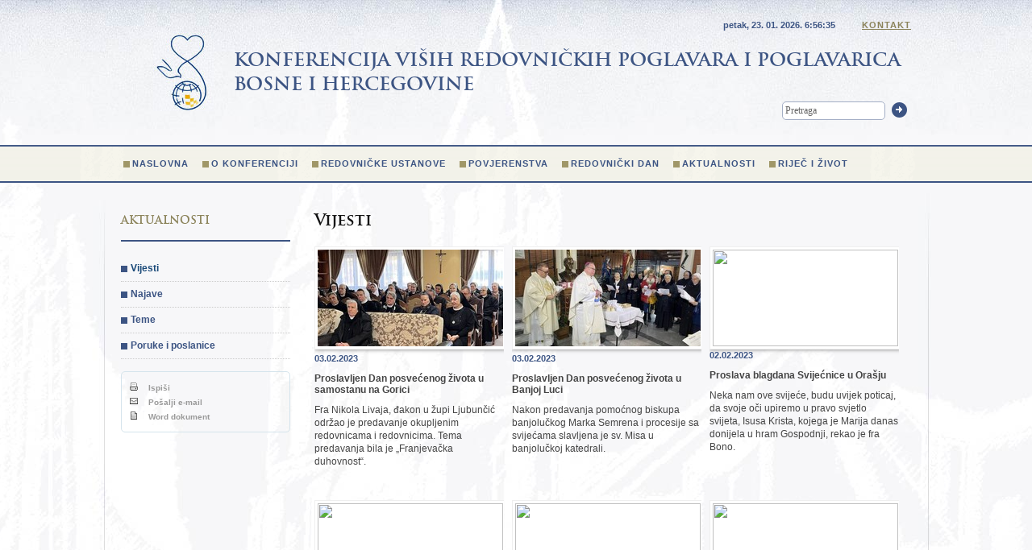

--- FILE ---
content_type: text/html; charset=UTF-8
request_url: https://www.redovnistvo.ba/hr/page.php?pageNum_rsLista=92&totalRows_rsLista=2899&id=41
body_size: 6680
content:




<!DOCTYPE HTML PUBLIC "-//W3C//DTD HTML 4.01//EN" "http://www.w3.org/TR/html4/strict.dtd">
<html xmlns="http://www.w3.org/1999/xhtml">
<head>
<meta http-equiv="Content-Type" content="text/html; charset=utf-8" />
<title>Vijesti -  Konferencija viših redovnickih poglavara i poglavarica Bosne i Hercegovine</title>
<meta name="description" content="Donosi informacije o životu i djelovanju redovnickih zajednica u BiH">
<link rel="icon" href="https://www.redovnistvo.ba/favicon.ico" type="image/x-icon">
<link rel="shortcut icon" href="https://www.redovnistvo.ba/favicon.ico" type="image/x-icon"> 
<link href="../css/style.css" rel="stylesheet" type="text/css" />
<script type="text/javascript" src="https://ajax.googleapis.com/ajax/libs/jquery/1.6.2/jquery.min.js"></script>
<script type="text/javascript" src="/js/jquery.colorbox-min.js"></script>
<script type="text/javascript" src="/js/jquery.equalheights.js"></script> 
<script type="text/javascript" src="/js/jquery.cycle.all.min.js"></script> 
<script type="text/javascript" src="/js/scripts.js"></script> 
<script type="text/javascript">
		  var _gaq = _gaq || [];
		  _gaq.push(['_setAccount', 'UA-9151342-27']);
		  _gaq.push(['_trackPageview']);

		  (function() {
			var ga = document.createElement('script'); ga.type = 'text/javascript'; ga.async = true;
			ga.src = ('https:' == document.location.protocol ? 'https://ssl' : 'http://www') + '.google-analytics.com/ga.js';
			var s = document.getElementsByTagName('script')[0]; s.parentNode.insertBefore(ga, s);
		  })();

		</script>   
</head>

<body>
<div class="menubg">
	<div id="container">
	
		<div id="header">
	    <h1>Konferencija viših redovničkih poglavara i poglavarica <br />Bosne i Hercegovine</h1>
	    <form action="trazi.php" method="get" id="pretraga">
	      <input type="text" name="trazi" value="Pretraga" title="Pretraga" class="clearfocus" />
	      <button type="submit">Trazi</button>
	    </form>
        <p class="kontaktlink">
        <span id="datumsat">petak, 23. 01. 2026. <span></span></span>
        <SCRIPT TYPE="text/javascript">
					adresa=('kvrppbih@' + 'bih.net.ba')	
					document.write(' <a href="mailto:' + adresa + '">Kontakt</a>')
				</SCRIPT>
        </p>
	    <div class="menu">    
	  	 <ul> <li><a href="page.php?id=38">Naslovna</a> </li> <li><a href="page.php?id=1">O konferenciji</a> </li> <li><a href="page.php?id=2">Redovničke ustanove</a> </li> <li><a href="page.php?id=4">Povjerenstva</a> </li> <li><a href="page.php?id=55">Redovnički dan</a> </li> <li><a href="page.php?id=39">Aktualnosti</a> </li> <li><a href="page.php?id=70">Riječ i život</a> </li>  </ul> 	     
	    </div>
	    </div>
	



    <div id="wrapper">
	
    	<div id="content">
		
 <h2>Vijesti</h2>
 <div class='vertikalno clear'><ul ><li><a href='page.php?id=3564'><img class='thumbnail' src="/plugins/thumb/img.php?src=/upload/image/vijesti/2_2023/dpz-livno.jpg&amp;w=230&amp;h=120&amp;zc=1&amp;hash=eca7e86c65d69e1c5dfca7387b422959"  width="230" height="120" /></a><p class='datum'>03.02.2023</p><h3><a href='page.php?id=3564'>Proslavljen Dan posvećenog života u samostanu na Gorici</a></h3><p>Fra Nikola Livaja, đakon u župi Ljubunčić održao je predavanje okupljenim redovnicama i redovnicima. Tema predavanja bila je „Franjevačka duhovnost“.</p><div class='clear'></div></a></li><li><a href='page.php?id=3563'><img class='thumbnail' src="/plugins/thumb/img.php?src=/upload/image/vijesti/2_2023/dpz-bl.jpg&amp;w=230&amp;h=120&amp;zc=1&amp;hash=2ae125844d1b25b4e7144b18b3b474bd"  width="230" height="120" /></a><p class='datum'>03.02.2023</p><h3><a href='page.php?id=3563'>Proslavljen Dan posvećenog života u Banjoj Luci</a></h3><p>Nakon predavanja pomoćnog biskupa banjolučkog Marka Semrena i procesije sa svijećama slavljena je sv. Misa u banjolučkoj katedrali.</p><div class='clear'></div></a></li><li><a href='page.php?id=3568'><img class='thumbnail' src="/plugins/thumb/img.php?src=/upload/image/vijesti/2_2023/dpz-oras.jpg&amp;w=230&amp;h=120&amp;zc=1&amp;hash=a9c562767bc836d6a988255f0d879d66"  width="230" height="120" /></a><p class='datum'>02.02.2023</p><h3><a href='page.php?id=3568'>Proslava blagdana Svijećnice u Orašju</a></h3><p>Neka nam ove svijeće, budu uvijek poticaj, da svoje oči upiremo u pravo svjetlo svijeta, Isusa Krista, kojega je Marija danas donijela u hram Gospodnji, rekao je fra Bono.</p><div class='clear'></div></a></li><li><a href='page.php?id=3567'><img class='thumbnail' src="/plugins/thumb/img.php?src=/upload/image/vijesti/2_2023/jun-mos.jpg&amp;w=230&amp;h=120&amp;zc=1&amp;hash=24b2a139a1dcae22fe4187613007ed7f"  width="230" height="120" /></a><p class='datum'>02.02.2023</p><h3><a href='page.php?id=3567'>Juniorke Školskih sestara franjevki obnovile redovničke zavjete</a></h3><p>S. Marija Šimić, s. Marija Rotim i s. Jelena Naletilić, obnovile su svoju vjernost Gospodinu na jednu godinu. Obećanja je primila u ime Crkve prov. predstojnica s. Franka.</p><div class='clear'></div></a></li><li><a href='page.php?id=3566'><img class='thumbnail' src="/plugins/thumb/img.php?src=/upload/image/vijesti/2_2023/dpz-medj.jpg&amp;w=230&amp;h=120&amp;zc=1&amp;hash=b69c4d4c1a4c1249efc08297bb7ecb0e"  width="230" height="120" /></a><p class='datum'>02.02.2023</p><h3><a href='page.php?id=3566'>Blagdan Prikazanja Gospodinova u Hramu u Međugorju</a></h3><p>Svetu misu u u župnoj crkvi sv. Jakova u Međugorju predslavio je međugorski vikar fra Jure Barišić. Prethodio je blagoslov svijeća.</p><div class='clear'></div></a></li><li><a href='page.php?id=3565'><img class='thumbnail' src="/plugins/thumb/img.php?src=/upload/image/vijesti/2_2023/dpz.bgd.jpg&amp;w=230&amp;h=120&amp;zc=1&amp;hash=1dcb5a52f49ddfbd6448afce81aaaaee"  width="230" height="120" /></a><p class='datum'>02.02.2023</p><h3><a href='page.php?id=3565'>Dan posvećenog života u župi Sv. Ante u Beogradu</a></h3><p>Poučno predavanje održao je vlč. Andrej Đuriček o temi „Dijalog u percepciji Prikazanja Godpodnjeg i evanđeoskih savjeta“.</p><div class='clear'></div></a></li><li><a href='page.php?id=3562'><img class='thumbnail' src="/plugins/thumb/img.php?src=/upload/image/vijesti/2_2023/svij-4.jpg&amp;w=230&amp;h=120&amp;zc=1&amp;hash=a3c51e30e4575fabab685f18450aeb03"  width="230" height="120" /></a><p class='datum'>02.02.2023</p><h3><a href='page.php?id=3562'>Proslava Dana posvećenog života u Sarajevu</a></h3><p>Euharistijsko slavlje u katedrali u Sarajevu predvodio je kardinal Vinko Puljić, nadbiskup vrhbosanski u miru, uz koncelebraciju 20 redovničkih i dijecezanskih svećenika.</p><div class='clear'></div></a></li><li><a href='page.php?id=3561'><img class='thumbnail' src="/plugins/thumb/img.php?src=/upload/image/vijesti/2_2023/uoc-sv1.jpg&amp;w=230&amp;h=120&amp;zc=1&amp;hash=0a195e78cf3eff874fbcec8ed4c73569"  width="230" height="120" /></a><p class='datum'>01.02.2023</p><h3><a href='page.php?id=3561'>Redovnice i redovnici u sarajevskoj katedrali uoči Dana posvećenog života</a></h3><p>Euharistijsko slavlje predvodio je fr. Mato Bošnjak, član Hrvatske dominikanske provincije Navještenja Blažene Djevice Marije, uz koncelebraciju petorice svećenika.</p><div class='clear'></div></a></li><li><a href='page.php?id=3560'><img class='thumbnail' src="/plugins/thumb/img.php?src=/upload/image/vijesti/2_2023/kard-k.jpg&amp;w=230&amp;h=120&amp;zc=1&amp;hash=a846eac71a8b328fdf04d35cc02b3862"  width="230" height="120" /></a><p class='datum'>01.02.2023</p><h3><a href='page.php?id=3560'>Kardinal Puljić predvodio duhovnu obnovu u sarajevskom Karmelu</a></h3><p>Kardinal je kroz predavanja o zahtjevnosti osobnog i zajedničkog duhovnog hoda ponudio sestrama nekoliko tema za razmatranje.</p><div class='clear'></div></a></li></ul></div>  
  
  
    
<div class="pagination">
<em>Arhiva:</em>
<a href="/hr/page.php?pageNum_rsLista=0&totalRows_rsLista=3743&id=41">1</a> <a href="/hr/page.php?pageNum_rsLista=1&totalRows_rsLista=3743&id=41">2</a> <a href="/hr/page.php?pageNum_rsLista=2&totalRows_rsLista=3743&id=41">3</a> <a href="/hr/page.php?pageNum_rsLista=3&totalRows_rsLista=3743&id=41">4</a> <a href="/hr/page.php?pageNum_rsLista=4&totalRows_rsLista=3743&id=41">5</a> <a href="/hr/page.php?pageNum_rsLista=5&totalRows_rsLista=3743&id=41">6</a> <a href="/hr/page.php?pageNum_rsLista=6&totalRows_rsLista=3743&id=41">7</a> <a href="/hr/page.php?pageNum_rsLista=7&totalRows_rsLista=3743&id=41">8</a> <a href="/hr/page.php?pageNum_rsLista=8&totalRows_rsLista=3743&id=41">9</a> <a href="/hr/page.php?pageNum_rsLista=9&totalRows_rsLista=3743&id=41">10</a> <a href="/hr/page.php?pageNum_rsLista=10&totalRows_rsLista=3743&id=41">11</a> <a href="/hr/page.php?pageNum_rsLista=11&totalRows_rsLista=3743&id=41">12</a> <a href="/hr/page.php?pageNum_rsLista=12&totalRows_rsLista=3743&id=41">13</a> <a href="/hr/page.php?pageNum_rsLista=13&totalRows_rsLista=3743&id=41">14</a> <a href="/hr/page.php?pageNum_rsLista=14&totalRows_rsLista=3743&id=41">15</a> <a href="/hr/page.php?pageNum_rsLista=15&totalRows_rsLista=3743&id=41">16</a> <a href="/hr/page.php?pageNum_rsLista=16&totalRows_rsLista=3743&id=41">17</a> <a href="/hr/page.php?pageNum_rsLista=17&totalRows_rsLista=3743&id=41">18</a> <a href="/hr/page.php?pageNum_rsLista=18&totalRows_rsLista=3743&id=41">19</a> <a href="/hr/page.php?pageNum_rsLista=19&totalRows_rsLista=3743&id=41">20</a> <a href="/hr/page.php?pageNum_rsLista=20&totalRows_rsLista=3743&id=41">21</a> <a href="/hr/page.php?pageNum_rsLista=21&totalRows_rsLista=3743&id=41">22</a> <a href="/hr/page.php?pageNum_rsLista=22&totalRows_rsLista=3743&id=41">23</a> <a href="/hr/page.php?pageNum_rsLista=23&totalRows_rsLista=3743&id=41">24</a> <a href="/hr/page.php?pageNum_rsLista=24&totalRows_rsLista=3743&id=41">25</a> <a href="/hr/page.php?pageNum_rsLista=25&totalRows_rsLista=3743&id=41">26</a> <a href="/hr/page.php?pageNum_rsLista=26&totalRows_rsLista=3743&id=41">27</a> <a href="/hr/page.php?pageNum_rsLista=27&totalRows_rsLista=3743&id=41">28</a> <a href="/hr/page.php?pageNum_rsLista=28&totalRows_rsLista=3743&id=41">29</a> <a href="/hr/page.php?pageNum_rsLista=29&totalRows_rsLista=3743&id=41">30</a> <a href="/hr/page.php?pageNum_rsLista=30&totalRows_rsLista=3743&id=41">31</a> <a href="/hr/page.php?pageNum_rsLista=31&totalRows_rsLista=3743&id=41">32</a> <a href="/hr/page.php?pageNum_rsLista=32&totalRows_rsLista=3743&id=41">33</a> <a href="/hr/page.php?pageNum_rsLista=33&totalRows_rsLista=3743&id=41">34</a> <a href="/hr/page.php?pageNum_rsLista=34&totalRows_rsLista=3743&id=41">35</a> <a href="/hr/page.php?pageNum_rsLista=35&totalRows_rsLista=3743&id=41">36</a> <a href="/hr/page.php?pageNum_rsLista=36&totalRows_rsLista=3743&id=41">37</a> <a href="/hr/page.php?pageNum_rsLista=37&totalRows_rsLista=3743&id=41">38</a> <a href="/hr/page.php?pageNum_rsLista=38&totalRows_rsLista=3743&id=41">39</a> <a href="/hr/page.php?pageNum_rsLista=39&totalRows_rsLista=3743&id=41">40</a> <a href="/hr/page.php?pageNum_rsLista=40&totalRows_rsLista=3743&id=41">41</a> <a href="/hr/page.php?pageNum_rsLista=41&totalRows_rsLista=3743&id=41">42</a> <a href="/hr/page.php?pageNum_rsLista=42&totalRows_rsLista=3743&id=41">43</a> <a href="/hr/page.php?pageNum_rsLista=43&totalRows_rsLista=3743&id=41">44</a> <a href="/hr/page.php?pageNum_rsLista=44&totalRows_rsLista=3743&id=41">45</a> <a href="/hr/page.php?pageNum_rsLista=45&totalRows_rsLista=3743&id=41">46</a> <a href="/hr/page.php?pageNum_rsLista=46&totalRows_rsLista=3743&id=41">47</a> <a href="/hr/page.php?pageNum_rsLista=47&totalRows_rsLista=3743&id=41">48</a> <a href="/hr/page.php?pageNum_rsLista=48&totalRows_rsLista=3743&id=41">49</a> <a href="/hr/page.php?pageNum_rsLista=49&totalRows_rsLista=3743&id=41">50</a> <a href="/hr/page.php?pageNum_rsLista=50&totalRows_rsLista=3743&id=41">51</a> <a href="/hr/page.php?pageNum_rsLista=51&totalRows_rsLista=3743&id=41">52</a> <a href="/hr/page.php?pageNum_rsLista=52&totalRows_rsLista=3743&id=41">53</a> <a href="/hr/page.php?pageNum_rsLista=53&totalRows_rsLista=3743&id=41">54</a> <a href="/hr/page.php?pageNum_rsLista=54&totalRows_rsLista=3743&id=41">55</a> <a href="/hr/page.php?pageNum_rsLista=55&totalRows_rsLista=3743&id=41">56</a> <a href="/hr/page.php?pageNum_rsLista=56&totalRows_rsLista=3743&id=41">57</a> <a href="/hr/page.php?pageNum_rsLista=57&totalRows_rsLista=3743&id=41">58</a> <a href="/hr/page.php?pageNum_rsLista=58&totalRows_rsLista=3743&id=41">59</a> <a href="/hr/page.php?pageNum_rsLista=59&totalRows_rsLista=3743&id=41">60</a> <a href="/hr/page.php?pageNum_rsLista=60&totalRows_rsLista=3743&id=41">61</a> <a href="/hr/page.php?pageNum_rsLista=61&totalRows_rsLista=3743&id=41">62</a> <a href="/hr/page.php?pageNum_rsLista=62&totalRows_rsLista=3743&id=41">63</a> <a href="/hr/page.php?pageNum_rsLista=63&totalRows_rsLista=3743&id=41">64</a> <a href="/hr/page.php?pageNum_rsLista=64&totalRows_rsLista=3743&id=41">65</a> <a href="/hr/page.php?pageNum_rsLista=65&totalRows_rsLista=3743&id=41">66</a> <a href="/hr/page.php?pageNum_rsLista=66&totalRows_rsLista=3743&id=41">67</a> <a href="/hr/page.php?pageNum_rsLista=67&totalRows_rsLista=3743&id=41">68</a> <a href="/hr/page.php?pageNum_rsLista=68&totalRows_rsLista=3743&id=41">69</a> <a href="/hr/page.php?pageNum_rsLista=69&totalRows_rsLista=3743&id=41">70</a> <a href="/hr/page.php?pageNum_rsLista=70&totalRows_rsLista=3743&id=41">71</a> <a href="/hr/page.php?pageNum_rsLista=71&totalRows_rsLista=3743&id=41">72</a> <a href="/hr/page.php?pageNum_rsLista=72&totalRows_rsLista=3743&id=41">73</a> <a href="/hr/page.php?pageNum_rsLista=73&totalRows_rsLista=3743&id=41">74</a> <a href="/hr/page.php?pageNum_rsLista=74&totalRows_rsLista=3743&id=41">75</a> <a href="/hr/page.php?pageNum_rsLista=75&totalRows_rsLista=3743&id=41">76</a> <a href="/hr/page.php?pageNum_rsLista=76&totalRows_rsLista=3743&id=41">77</a> <a href="/hr/page.php?pageNum_rsLista=77&totalRows_rsLista=3743&id=41">78</a> <a href="/hr/page.php?pageNum_rsLista=78&totalRows_rsLista=3743&id=41">79</a> <a href="/hr/page.php?pageNum_rsLista=79&totalRows_rsLista=3743&id=41">80</a> <a href="/hr/page.php?pageNum_rsLista=80&totalRows_rsLista=3743&id=41">81</a> <a href="/hr/page.php?pageNum_rsLista=81&totalRows_rsLista=3743&id=41">82</a> <a href="/hr/page.php?pageNum_rsLista=82&totalRows_rsLista=3743&id=41">83</a> <a href="/hr/page.php?pageNum_rsLista=83&totalRows_rsLista=3743&id=41">84</a> <a href="/hr/page.php?pageNum_rsLista=84&totalRows_rsLista=3743&id=41">85</a> <a href="/hr/page.php?pageNum_rsLista=85&totalRows_rsLista=3743&id=41">86</a> <a href="/hr/page.php?pageNum_rsLista=86&totalRows_rsLista=3743&id=41">87</a> <a href="/hr/page.php?pageNum_rsLista=87&totalRows_rsLista=3743&id=41">88</a> <a href="/hr/page.php?pageNum_rsLista=88&totalRows_rsLista=3743&id=41">89</a> <a href="/hr/page.php?pageNum_rsLista=89&totalRows_rsLista=3743&id=41">90</a> <a href="/hr/page.php?pageNum_rsLista=90&totalRows_rsLista=3743&id=41">91</a> <a href="/hr/page.php?pageNum_rsLista=91&totalRows_rsLista=3743&id=41">92</a> <strong>93</strong> <a href="/hr/page.php?pageNum_rsLista=93&totalRows_rsLista=3743&id=41">94</a> <a href="/hr/page.php?pageNum_rsLista=94&totalRows_rsLista=3743&id=41">95</a> <a href="/hr/page.php?pageNum_rsLista=95&totalRows_rsLista=3743&id=41">96</a> <a href="/hr/page.php?pageNum_rsLista=96&totalRows_rsLista=3743&id=41">97</a> <a href="/hr/page.php?pageNum_rsLista=97&totalRows_rsLista=3743&id=41">98</a> <a href="/hr/page.php?pageNum_rsLista=98&totalRows_rsLista=3743&id=41">99</a> <a href="/hr/page.php?pageNum_rsLista=99&totalRows_rsLista=3743&id=41">100</a> <a href="/hr/page.php?pageNum_rsLista=100&totalRows_rsLista=3743&id=41">101</a> <a href="/hr/page.php?pageNum_rsLista=101&totalRows_rsLista=3743&id=41">102</a> <a href="/hr/page.php?pageNum_rsLista=102&totalRows_rsLista=3743&id=41">103</a> <a href="/hr/page.php?pageNum_rsLista=103&totalRows_rsLista=3743&id=41">104</a> <a href="/hr/page.php?pageNum_rsLista=104&totalRows_rsLista=3743&id=41">105</a> <a href="/hr/page.php?pageNum_rsLista=105&totalRows_rsLista=3743&id=41">106</a> <a href="/hr/page.php?pageNum_rsLista=106&totalRows_rsLista=3743&id=41">107</a> <a href="/hr/page.php?pageNum_rsLista=107&totalRows_rsLista=3743&id=41">108</a> <a href="/hr/page.php?pageNum_rsLista=108&totalRows_rsLista=3743&id=41">109</a> <a href="/hr/page.php?pageNum_rsLista=109&totalRows_rsLista=3743&id=41">110</a> <a href="/hr/page.php?pageNum_rsLista=110&totalRows_rsLista=3743&id=41">111</a> <a href="/hr/page.php?pageNum_rsLista=111&totalRows_rsLista=3743&id=41">112</a> <a href="/hr/page.php?pageNum_rsLista=112&totalRows_rsLista=3743&id=41">113</a> <a href="/hr/page.php?pageNum_rsLista=113&totalRows_rsLista=3743&id=41">114</a> <a href="/hr/page.php?pageNum_rsLista=114&totalRows_rsLista=3743&id=41">115</a> <a href="/hr/page.php?pageNum_rsLista=115&totalRows_rsLista=3743&id=41">116</a> <a href="/hr/page.php?pageNum_rsLista=116&totalRows_rsLista=3743&id=41">117</a> <a href="/hr/page.php?pageNum_rsLista=117&totalRows_rsLista=3743&id=41">118</a> <a href="/hr/page.php?pageNum_rsLista=118&totalRows_rsLista=3743&id=41">119</a> <a href="/hr/page.php?pageNum_rsLista=119&totalRows_rsLista=3743&id=41">120</a> <a href="/hr/page.php?pageNum_rsLista=120&totalRows_rsLista=3743&id=41">121</a> <a href="/hr/page.php?pageNum_rsLista=121&totalRows_rsLista=3743&id=41">122</a> <a href="/hr/page.php?pageNum_rsLista=122&totalRows_rsLista=3743&id=41">123</a> <a href="/hr/page.php?pageNum_rsLista=123&totalRows_rsLista=3743&id=41">124</a> <a href="/hr/page.php?pageNum_rsLista=124&totalRows_rsLista=3743&id=41">125</a> <a href="/hr/page.php?pageNum_rsLista=125&totalRows_rsLista=3743&id=41">126</a> <a href="/hr/page.php?pageNum_rsLista=126&totalRows_rsLista=3743&id=41">127</a> <a href="/hr/page.php?pageNum_rsLista=127&totalRows_rsLista=3743&id=41">128</a> <a href="/hr/page.php?pageNum_rsLista=128&totalRows_rsLista=3743&id=41">129</a> <a href="/hr/page.php?pageNum_rsLista=129&totalRows_rsLista=3743&id=41">130</a> <a href="/hr/page.php?pageNum_rsLista=130&totalRows_rsLista=3743&id=41">131</a> <a href="/hr/page.php?pageNum_rsLista=131&totalRows_rsLista=3743&id=41">132</a> <a href="/hr/page.php?pageNum_rsLista=132&totalRows_rsLista=3743&id=41">133</a> <a href="/hr/page.php?pageNum_rsLista=133&totalRows_rsLista=3743&id=41">134</a> <a href="/hr/page.php?pageNum_rsLista=134&totalRows_rsLista=3743&id=41">135</a> <a href="/hr/page.php?pageNum_rsLista=135&totalRows_rsLista=3743&id=41">136</a> <a href="/hr/page.php?pageNum_rsLista=136&totalRows_rsLista=3743&id=41">137</a> <a href="/hr/page.php?pageNum_rsLista=137&totalRows_rsLista=3743&id=41">138</a> <a href="/hr/page.php?pageNum_rsLista=138&totalRows_rsLista=3743&id=41">139</a> <a href="/hr/page.php?pageNum_rsLista=139&totalRows_rsLista=3743&id=41">140</a> <a href="/hr/page.php?pageNum_rsLista=140&totalRows_rsLista=3743&id=41">141</a> <a href="/hr/page.php?pageNum_rsLista=141&totalRows_rsLista=3743&id=41">142</a> <a href="/hr/page.php?pageNum_rsLista=142&totalRows_rsLista=3743&id=41">143</a> <a href="/hr/page.php?pageNum_rsLista=143&totalRows_rsLista=3743&id=41">144</a> <a href="/hr/page.php?pageNum_rsLista=144&totalRows_rsLista=3743&id=41">145</a> <a href="/hr/page.php?pageNum_rsLista=145&totalRows_rsLista=3743&id=41">146</a> <a href="/hr/page.php?pageNum_rsLista=146&totalRows_rsLista=3743&id=41">147</a> <a href="/hr/page.php?pageNum_rsLista=147&totalRows_rsLista=3743&id=41">148</a> <a href="/hr/page.php?pageNum_rsLista=148&totalRows_rsLista=3743&id=41">149</a> <a href="/hr/page.php?pageNum_rsLista=149&totalRows_rsLista=3743&id=41">150</a> <a href="/hr/page.php?pageNum_rsLista=150&totalRows_rsLista=3743&id=41">151</a> <a href="/hr/page.php?pageNum_rsLista=151&totalRows_rsLista=3743&id=41">152</a> <a href="/hr/page.php?pageNum_rsLista=152&totalRows_rsLista=3743&id=41">153</a> <a href="/hr/page.php?pageNum_rsLista=153&totalRows_rsLista=3743&id=41">154</a> <a href="/hr/page.php?pageNum_rsLista=154&totalRows_rsLista=3743&id=41">155</a> <a href="/hr/page.php?pageNum_rsLista=155&totalRows_rsLista=3743&id=41">156</a> <a href="/hr/page.php?pageNum_rsLista=156&totalRows_rsLista=3743&id=41">157</a> <a href="/hr/page.php?pageNum_rsLista=157&totalRows_rsLista=3743&id=41">158</a> <a href="/hr/page.php?pageNum_rsLista=158&totalRows_rsLista=3743&id=41">159</a> <a href="/hr/page.php?pageNum_rsLista=159&totalRows_rsLista=3743&id=41">160</a> <a href="/hr/page.php?pageNum_rsLista=160&totalRows_rsLista=3743&id=41">161</a> <a href="/hr/page.php?pageNum_rsLista=161&totalRows_rsLista=3743&id=41">162</a> <a href="/hr/page.php?pageNum_rsLista=162&totalRows_rsLista=3743&id=41">163</a> <a href="/hr/page.php?pageNum_rsLista=163&totalRows_rsLista=3743&id=41">164</a> <a href="/hr/page.php?pageNum_rsLista=164&totalRows_rsLista=3743&id=41">165</a> <a href="/hr/page.php?pageNum_rsLista=165&totalRows_rsLista=3743&id=41">166</a> <a href="/hr/page.php?pageNum_rsLista=166&totalRows_rsLista=3743&id=41">167</a> <a href="/hr/page.php?pageNum_rsLista=167&totalRows_rsLista=3743&id=41">168</a> <a href="/hr/page.php?pageNum_rsLista=168&totalRows_rsLista=3743&id=41">169</a> <a href="/hr/page.php?pageNum_rsLista=169&totalRows_rsLista=3743&id=41">170</a> <a href="/hr/page.php?pageNum_rsLista=170&totalRows_rsLista=3743&id=41">171</a> <a href="/hr/page.php?pageNum_rsLista=171&totalRows_rsLista=3743&id=41">172</a> <a href="/hr/page.php?pageNum_rsLista=172&totalRows_rsLista=3743&id=41">173</a> <a href="/hr/page.php?pageNum_rsLista=173&totalRows_rsLista=3743&id=41">174</a> <a href="/hr/page.php?pageNum_rsLista=174&totalRows_rsLista=3743&id=41">175</a> <a href="/hr/page.php?pageNum_rsLista=175&totalRows_rsLista=3743&id=41">176</a> <a href="/hr/page.php?pageNum_rsLista=176&totalRows_rsLista=3743&id=41">177</a> <a href="/hr/page.php?pageNum_rsLista=177&totalRows_rsLista=3743&id=41">178</a> <a href="/hr/page.php?pageNum_rsLista=178&totalRows_rsLista=3743&id=41">179</a> <a href="/hr/page.php?pageNum_rsLista=179&totalRows_rsLista=3743&id=41">180</a> <a href="/hr/page.php?pageNum_rsLista=180&totalRows_rsLista=3743&id=41">181</a> <a href="/hr/page.php?pageNum_rsLista=181&totalRows_rsLista=3743&id=41">182</a> <a href="/hr/page.php?pageNum_rsLista=182&totalRows_rsLista=3743&id=41">183</a> <a href="/hr/page.php?pageNum_rsLista=183&totalRows_rsLista=3743&id=41">184</a> <a href="/hr/page.php?pageNum_rsLista=184&totalRows_rsLista=3743&id=41">185</a> <a href="/hr/page.php?pageNum_rsLista=185&totalRows_rsLista=3743&id=41">186</a> <a href="/hr/page.php?pageNum_rsLista=186&totalRows_rsLista=3743&id=41">187</a> <a href="/hr/page.php?pageNum_rsLista=187&totalRows_rsLista=3743&id=41">188</a> <a href="/hr/page.php?pageNum_rsLista=188&totalRows_rsLista=3743&id=41">189</a> <a href="/hr/page.php?pageNum_rsLista=189&totalRows_rsLista=3743&id=41">190</a> <a href="/hr/page.php?pageNum_rsLista=190&totalRows_rsLista=3743&id=41">191</a> <a href="/hr/page.php?pageNum_rsLista=191&totalRows_rsLista=3743&id=41">192</a> <a href="/hr/page.php?pageNum_rsLista=192&totalRows_rsLista=3743&id=41">193</a> <a href="/hr/page.php?pageNum_rsLista=193&totalRows_rsLista=3743&id=41">194</a> <a href="/hr/page.php?pageNum_rsLista=194&totalRows_rsLista=3743&id=41">195</a> <a href="/hr/page.php?pageNum_rsLista=195&totalRows_rsLista=3743&id=41">196</a> <a href="/hr/page.php?pageNum_rsLista=196&totalRows_rsLista=3743&id=41">197</a> <a href="/hr/page.php?pageNum_rsLista=197&totalRows_rsLista=3743&id=41">198</a> <a href="/hr/page.php?pageNum_rsLista=198&totalRows_rsLista=3743&id=41">199</a> <a href="/hr/page.php?pageNum_rsLista=199&totalRows_rsLista=3743&id=41">200</a> <a href="/hr/page.php?pageNum_rsLista=200&totalRows_rsLista=3743&id=41">201</a> <a href="/hr/page.php?pageNum_rsLista=201&totalRows_rsLista=3743&id=41">202</a> <a href="/hr/page.php?pageNum_rsLista=202&totalRows_rsLista=3743&id=41">203</a> <a href="/hr/page.php?pageNum_rsLista=203&totalRows_rsLista=3743&id=41">204</a> <a href="/hr/page.php?pageNum_rsLista=204&totalRows_rsLista=3743&id=41">205</a> <a href="/hr/page.php?pageNum_rsLista=205&totalRows_rsLista=3743&id=41">206</a> <a href="/hr/page.php?pageNum_rsLista=206&totalRows_rsLista=3743&id=41">207</a> <a href="/hr/page.php?pageNum_rsLista=207&totalRows_rsLista=3743&id=41">208</a> <a href="/hr/page.php?pageNum_rsLista=208&totalRows_rsLista=3743&id=41">209</a> <a href="/hr/page.php?pageNum_rsLista=209&totalRows_rsLista=3743&id=41">210</a> <a href="/hr/page.php?pageNum_rsLista=210&totalRows_rsLista=3743&id=41">211</a> <a href="/hr/page.php?pageNum_rsLista=211&totalRows_rsLista=3743&id=41">212</a> <a href="/hr/page.php?pageNum_rsLista=212&totalRows_rsLista=3743&id=41">213</a> <a href="/hr/page.php?pageNum_rsLista=213&totalRows_rsLista=3743&id=41">214</a> <a href="/hr/page.php?pageNum_rsLista=214&totalRows_rsLista=3743&id=41">215</a> <a href="/hr/page.php?pageNum_rsLista=215&totalRows_rsLista=3743&id=41">216</a> <a href="/hr/page.php?pageNum_rsLista=216&totalRows_rsLista=3743&id=41">217</a> <a href="/hr/page.php?pageNum_rsLista=217&totalRows_rsLista=3743&id=41">218</a> <a href="/hr/page.php?pageNum_rsLista=218&totalRows_rsLista=3743&id=41">219</a> <a href="/hr/page.php?pageNum_rsLista=219&totalRows_rsLista=3743&id=41">220</a> <a href="/hr/page.php?pageNum_rsLista=220&totalRows_rsLista=3743&id=41">221</a> <a href="/hr/page.php?pageNum_rsLista=221&totalRows_rsLista=3743&id=41">222</a> <a href="/hr/page.php?pageNum_rsLista=222&totalRows_rsLista=3743&id=41">223</a> <a href="/hr/page.php?pageNum_rsLista=223&totalRows_rsLista=3743&id=41">224</a> <a href="/hr/page.php?pageNum_rsLista=224&totalRows_rsLista=3743&id=41">225</a> <a href="/hr/page.php?pageNum_rsLista=225&totalRows_rsLista=3743&id=41">226</a> <a href="/hr/page.php?pageNum_rsLista=226&totalRows_rsLista=3743&id=41">227</a> <a href="/hr/page.php?pageNum_rsLista=227&totalRows_rsLista=3743&id=41">228</a> <a href="/hr/page.php?pageNum_rsLista=228&totalRows_rsLista=3743&id=41">229</a> <a href="/hr/page.php?pageNum_rsLista=229&totalRows_rsLista=3743&id=41">230</a> <a href="/hr/page.php?pageNum_rsLista=230&totalRows_rsLista=3743&id=41">231</a> <a href="/hr/page.php?pageNum_rsLista=231&totalRows_rsLista=3743&id=41">232</a> <a href="/hr/page.php?pageNum_rsLista=232&totalRows_rsLista=3743&id=41">233</a> <a href="/hr/page.php?pageNum_rsLista=233&totalRows_rsLista=3743&id=41">234</a> <a href="/hr/page.php?pageNum_rsLista=234&totalRows_rsLista=3743&id=41">235</a> <a href="/hr/page.php?pageNum_rsLista=235&totalRows_rsLista=3743&id=41">236</a> <a href="/hr/page.php?pageNum_rsLista=236&totalRows_rsLista=3743&id=41">237</a> <a href="/hr/page.php?pageNum_rsLista=237&totalRows_rsLista=3743&id=41">238</a> <a href="/hr/page.php?pageNum_rsLista=238&totalRows_rsLista=3743&id=41">239</a> <a href="/hr/page.php?pageNum_rsLista=239&totalRows_rsLista=3743&id=41">240</a> <a href="/hr/page.php?pageNum_rsLista=240&totalRows_rsLista=3743&id=41">241</a> <a href="/hr/page.php?pageNum_rsLista=241&totalRows_rsLista=3743&id=41">242</a> <a href="/hr/page.php?pageNum_rsLista=242&totalRows_rsLista=3743&id=41">243</a> <a href="/hr/page.php?pageNum_rsLista=243&totalRows_rsLista=3743&id=41">244</a> <a href="/hr/page.php?pageNum_rsLista=244&totalRows_rsLista=3743&id=41">245</a> <a href="/hr/page.php?pageNum_rsLista=245&totalRows_rsLista=3743&id=41">246</a> <a href="/hr/page.php?pageNum_rsLista=246&totalRows_rsLista=3743&id=41">247</a> <a href="/hr/page.php?pageNum_rsLista=247&totalRows_rsLista=3743&id=41">248</a> <a href="/hr/page.php?pageNum_rsLista=248&totalRows_rsLista=3743&id=41">249</a> <a href="/hr/page.php?pageNum_rsLista=249&totalRows_rsLista=3743&id=41">250</a> <a href="/hr/page.php?pageNum_rsLista=250&totalRows_rsLista=3743&id=41">251</a> <a href="/hr/page.php?pageNum_rsLista=251&totalRows_rsLista=3743&id=41">252</a> <a href="/hr/page.php?pageNum_rsLista=252&totalRows_rsLista=3743&id=41">253</a> <a href="/hr/page.php?pageNum_rsLista=253&totalRows_rsLista=3743&id=41">254</a> <a href="/hr/page.php?pageNum_rsLista=254&totalRows_rsLista=3743&id=41">255</a> <a href="/hr/page.php?pageNum_rsLista=255&totalRows_rsLista=3743&id=41">256</a> <a href="/hr/page.php?pageNum_rsLista=256&totalRows_rsLista=3743&id=41">257</a> <a href="/hr/page.php?pageNum_rsLista=257&totalRows_rsLista=3743&id=41">258</a> <a href="/hr/page.php?pageNum_rsLista=258&totalRows_rsLista=3743&id=41">259</a> <a href="/hr/page.php?pageNum_rsLista=259&totalRows_rsLista=3743&id=41">260</a> <a href="/hr/page.php?pageNum_rsLista=260&totalRows_rsLista=3743&id=41">261</a> <a href="/hr/page.php?pageNum_rsLista=261&totalRows_rsLista=3743&id=41">262</a> <a href="/hr/page.php?pageNum_rsLista=262&totalRows_rsLista=3743&id=41">263</a> <a href="/hr/page.php?pageNum_rsLista=263&totalRows_rsLista=3743&id=41">264</a> <a href="/hr/page.php?pageNum_rsLista=264&totalRows_rsLista=3743&id=41">265</a> <a href="/hr/page.php?pageNum_rsLista=265&totalRows_rsLista=3743&id=41">266</a> <a href="/hr/page.php?pageNum_rsLista=266&totalRows_rsLista=3743&id=41">267</a> <a href="/hr/page.php?pageNum_rsLista=267&totalRows_rsLista=3743&id=41">268</a> <a href="/hr/page.php?pageNum_rsLista=268&totalRows_rsLista=3743&id=41">269</a> <a href="/hr/page.php?pageNum_rsLista=269&totalRows_rsLista=3743&id=41">270</a> <a href="/hr/page.php?pageNum_rsLista=270&totalRows_rsLista=3743&id=41">271</a> <a href="/hr/page.php?pageNum_rsLista=271&totalRows_rsLista=3743&id=41">272</a> <a href="/hr/page.php?pageNum_rsLista=272&totalRows_rsLista=3743&id=41">273</a> <a href="/hr/page.php?pageNum_rsLista=273&totalRows_rsLista=3743&id=41">274</a> <a href="/hr/page.php?pageNum_rsLista=274&totalRows_rsLista=3743&id=41">275</a> <a href="/hr/page.php?pageNum_rsLista=275&totalRows_rsLista=3743&id=41">276</a> <a href="/hr/page.php?pageNum_rsLista=276&totalRows_rsLista=3743&id=41">277</a> <a href="/hr/page.php?pageNum_rsLista=277&totalRows_rsLista=3743&id=41">278</a> <a href="/hr/page.php?pageNum_rsLista=278&totalRows_rsLista=3743&id=41">279</a> <a href="/hr/page.php?pageNum_rsLista=279&totalRows_rsLista=3743&id=41">280</a> <a href="/hr/page.php?pageNum_rsLista=280&totalRows_rsLista=3743&id=41">281</a> <a href="/hr/page.php?pageNum_rsLista=281&totalRows_rsLista=3743&id=41">282</a> <a href="/hr/page.php?pageNum_rsLista=282&totalRows_rsLista=3743&id=41">283</a> <a href="/hr/page.php?pageNum_rsLista=283&totalRows_rsLista=3743&id=41">284</a> <a href="/hr/page.php?pageNum_rsLista=284&totalRows_rsLista=3743&id=41">285</a> <a href="/hr/page.php?pageNum_rsLista=285&totalRows_rsLista=3743&id=41">286</a> <a href="/hr/page.php?pageNum_rsLista=286&totalRows_rsLista=3743&id=41">287</a> <a href="/hr/page.php?pageNum_rsLista=287&totalRows_rsLista=3743&id=41">288</a> <a href="/hr/page.php?pageNum_rsLista=288&totalRows_rsLista=3743&id=41">289</a> <a href="/hr/page.php?pageNum_rsLista=289&totalRows_rsLista=3743&id=41">290</a> <a href="/hr/page.php?pageNum_rsLista=290&totalRows_rsLista=3743&id=41">291</a> <a href="/hr/page.php?pageNum_rsLista=291&totalRows_rsLista=3743&id=41">292</a> <a href="/hr/page.php?pageNum_rsLista=292&totalRows_rsLista=3743&id=41">293</a> <a href="/hr/page.php?pageNum_rsLista=293&totalRows_rsLista=3743&id=41">294</a> <a href="/hr/page.php?pageNum_rsLista=294&totalRows_rsLista=3743&id=41">295</a> <a href="/hr/page.php?pageNum_rsLista=295&totalRows_rsLista=3743&id=41">296</a> <a href="/hr/page.php?pageNum_rsLista=296&totalRows_rsLista=3743&id=41">297</a> <a href="/hr/page.php?pageNum_rsLista=297&totalRows_rsLista=3743&id=41">298</a> <a href="/hr/page.php?pageNum_rsLista=298&totalRows_rsLista=3743&id=41">299</a> <a href="/hr/page.php?pageNum_rsLista=299&totalRows_rsLista=3743&id=41">300</a> <a href="/hr/page.php?pageNum_rsLista=300&totalRows_rsLista=3743&id=41">301</a> <a href="/hr/page.php?pageNum_rsLista=301&totalRows_rsLista=3743&id=41">302</a> <a href="/hr/page.php?pageNum_rsLista=302&totalRows_rsLista=3743&id=41">303</a> <a href="/hr/page.php?pageNum_rsLista=303&totalRows_rsLista=3743&id=41">304</a> <a href="/hr/page.php?pageNum_rsLista=304&totalRows_rsLista=3743&id=41">305</a> <a href="/hr/page.php?pageNum_rsLista=305&totalRows_rsLista=3743&id=41">306</a> <a href="/hr/page.php?pageNum_rsLista=306&totalRows_rsLista=3743&id=41">307</a> <a href="/hr/page.php?pageNum_rsLista=307&totalRows_rsLista=3743&id=41">308</a> <a href="/hr/page.php?pageNum_rsLista=308&totalRows_rsLista=3743&id=41">309</a> <a href="/hr/page.php?pageNum_rsLista=309&totalRows_rsLista=3743&id=41">310</a> <a href="/hr/page.php?pageNum_rsLista=310&totalRows_rsLista=3743&id=41">311</a> <a href="/hr/page.php?pageNum_rsLista=311&totalRows_rsLista=3743&id=41">312</a> <a href="/hr/page.php?pageNum_rsLista=312&totalRows_rsLista=3743&id=41">313</a> <a href="/hr/page.php?pageNum_rsLista=313&totalRows_rsLista=3743&id=41">314</a> <a href="/hr/page.php?pageNum_rsLista=314&totalRows_rsLista=3743&id=41">315</a> <a href="/hr/page.php?pageNum_rsLista=315&totalRows_rsLista=3743&id=41">316</a> <a href="/hr/page.php?pageNum_rsLista=316&totalRows_rsLista=3743&id=41">317</a> <a href="/hr/page.php?pageNum_rsLista=317&totalRows_rsLista=3743&id=41">318</a> <a href="/hr/page.php?pageNum_rsLista=318&totalRows_rsLista=3743&id=41">319</a> <a href="/hr/page.php?pageNum_rsLista=319&totalRows_rsLista=3743&id=41">320</a> <a href="/hr/page.php?pageNum_rsLista=320&totalRows_rsLista=3743&id=41">321</a> <a href="/hr/page.php?pageNum_rsLista=321&totalRows_rsLista=3743&id=41">322</a> <a href="/hr/page.php?pageNum_rsLista=322&totalRows_rsLista=3743&id=41">323</a> <a href="/hr/page.php?pageNum_rsLista=323&totalRows_rsLista=3743&id=41">324</a> <a href="/hr/page.php?pageNum_rsLista=324&totalRows_rsLista=3743&id=41">325</a> <a href="/hr/page.php?pageNum_rsLista=325&totalRows_rsLista=3743&id=41">326</a> <a href="/hr/page.php?pageNum_rsLista=326&totalRows_rsLista=3743&id=41">327</a> <a href="/hr/page.php?pageNum_rsLista=327&totalRows_rsLista=3743&id=41">328</a> <a href="/hr/page.php?pageNum_rsLista=328&totalRows_rsLista=3743&id=41">329</a> <a href="/hr/page.php?pageNum_rsLista=329&totalRows_rsLista=3743&id=41">330</a> <a href="/hr/page.php?pageNum_rsLista=330&totalRows_rsLista=3743&id=41">331</a> <a href="/hr/page.php?pageNum_rsLista=331&totalRows_rsLista=3743&id=41">332</a> <a href="/hr/page.php?pageNum_rsLista=332&totalRows_rsLista=3743&id=41">333</a> <a href="/hr/page.php?pageNum_rsLista=333&totalRows_rsLista=3743&id=41">334</a> <a href="/hr/page.php?pageNum_rsLista=334&totalRows_rsLista=3743&id=41">335</a> <a href="/hr/page.php?pageNum_rsLista=335&totalRows_rsLista=3743&id=41">336</a> <a href="/hr/page.php?pageNum_rsLista=336&totalRows_rsLista=3743&id=41">337</a> <a href="/hr/page.php?pageNum_rsLista=337&totalRows_rsLista=3743&id=41">338</a> <a href="/hr/page.php?pageNum_rsLista=338&totalRows_rsLista=3743&id=41">339</a> <a href="/hr/page.php?pageNum_rsLista=339&totalRows_rsLista=3743&id=41">340</a> <a href="/hr/page.php?pageNum_rsLista=340&totalRows_rsLista=3743&id=41">341</a> <a href="/hr/page.php?pageNum_rsLista=341&totalRows_rsLista=3743&id=41">342</a> <a href="/hr/page.php?pageNum_rsLista=342&totalRows_rsLista=3743&id=41">343</a> <a href="/hr/page.php?pageNum_rsLista=343&totalRows_rsLista=3743&id=41">344</a> <a href="/hr/page.php?pageNum_rsLista=344&totalRows_rsLista=3743&id=41">345</a> <a href="/hr/page.php?pageNum_rsLista=345&totalRows_rsLista=3743&id=41">346</a> <a href="/hr/page.php?pageNum_rsLista=346&totalRows_rsLista=3743&id=41">347</a> <a href="/hr/page.php?pageNum_rsLista=347&totalRows_rsLista=3743&id=41">348</a> <a href="/hr/page.php?pageNum_rsLista=348&totalRows_rsLista=3743&id=41">349</a> <a href="/hr/page.php?pageNum_rsLista=349&totalRows_rsLista=3743&id=41">350</a> <a href="/hr/page.php?pageNum_rsLista=350&totalRows_rsLista=3743&id=41">351</a> <a href="/hr/page.php?pageNum_rsLista=351&totalRows_rsLista=3743&id=41">352</a> <a href="/hr/page.php?pageNum_rsLista=352&totalRows_rsLista=3743&id=41">353</a> <a href="/hr/page.php?pageNum_rsLista=353&totalRows_rsLista=3743&id=41">354</a> <a href="/hr/page.php?pageNum_rsLista=354&totalRows_rsLista=3743&id=41">355</a> <a href="/hr/page.php?pageNum_rsLista=355&totalRows_rsLista=3743&id=41">356</a> <a href="/hr/page.php?pageNum_rsLista=356&totalRows_rsLista=3743&id=41">357</a> <a href="/hr/page.php?pageNum_rsLista=357&totalRows_rsLista=3743&id=41">358</a> <a href="/hr/page.php?pageNum_rsLista=358&totalRows_rsLista=3743&id=41">359</a> <a href="/hr/page.php?pageNum_rsLista=359&totalRows_rsLista=3743&id=41">360</a> <a href="/hr/page.php?pageNum_rsLista=360&totalRows_rsLista=3743&id=41">361</a> <a href="/hr/page.php?pageNum_rsLista=361&totalRows_rsLista=3743&id=41">362</a> <a href="/hr/page.php?pageNum_rsLista=362&totalRows_rsLista=3743&id=41">363</a> <a href="/hr/page.php?pageNum_rsLista=363&totalRows_rsLista=3743&id=41">364</a> <a href="/hr/page.php?pageNum_rsLista=364&totalRows_rsLista=3743&id=41">365</a> <a href="/hr/page.php?pageNum_rsLista=365&totalRows_rsLista=3743&id=41">366</a> <a href="/hr/page.php?pageNum_rsLista=366&totalRows_rsLista=3743&id=41">367</a> <a href="/hr/page.php?pageNum_rsLista=367&totalRows_rsLista=3743&id=41">368</a> <a href="/hr/page.php?pageNum_rsLista=368&totalRows_rsLista=3743&id=41">369</a> <a href="/hr/page.php?pageNum_rsLista=369&totalRows_rsLista=3743&id=41">370</a> <a href="/hr/page.php?pageNum_rsLista=370&totalRows_rsLista=3743&id=41">371</a> <a href="/hr/page.php?pageNum_rsLista=371&totalRows_rsLista=3743&id=41">372</a> <a href="/hr/page.php?pageNum_rsLista=372&totalRows_rsLista=3743&id=41">373</a> <a href="/hr/page.php?pageNum_rsLista=373&totalRows_rsLista=3743&id=41">374</a> <a href="/hr/page.php?pageNum_rsLista=374&totalRows_rsLista=3743&id=41">375</a> <a href="/hr/page.php?pageNum_rsLista=375&totalRows_rsLista=3743&id=41">376</a> <a href="/hr/page.php?pageNum_rsLista=376&totalRows_rsLista=3743&id=41">377</a> <a href="/hr/page.php?pageNum_rsLista=377&totalRows_rsLista=3743&id=41">378</a> <a href="/hr/page.php?pageNum_rsLista=378&totalRows_rsLista=3743&id=41">379</a> <a href="/hr/page.php?pageNum_rsLista=379&totalRows_rsLista=3743&id=41">380</a> <a href="/hr/page.php?pageNum_rsLista=380&totalRows_rsLista=3743&id=41">381</a> <a href="/hr/page.php?pageNum_rsLista=381&totalRows_rsLista=3743&id=41">382</a> <a href="/hr/page.php?pageNum_rsLista=382&totalRows_rsLista=3743&id=41">383</a> <a href="/hr/page.php?pageNum_rsLista=383&totalRows_rsLista=3743&id=41">384</a> <a href="/hr/page.php?pageNum_rsLista=384&totalRows_rsLista=3743&id=41">385</a> <a href="/hr/page.php?pageNum_rsLista=385&totalRows_rsLista=3743&id=41">386</a> <a href="/hr/page.php?pageNum_rsLista=386&totalRows_rsLista=3743&id=41">387</a> <a href="/hr/page.php?pageNum_rsLista=387&totalRows_rsLista=3743&id=41">388</a> <a href="/hr/page.php?pageNum_rsLista=388&totalRows_rsLista=3743&id=41">389</a> <a href="/hr/page.php?pageNum_rsLista=389&totalRows_rsLista=3743&id=41">390</a> <a href="/hr/page.php?pageNum_rsLista=390&totalRows_rsLista=3743&id=41">391</a> <a href="/hr/page.php?pageNum_rsLista=391&totalRows_rsLista=3743&id=41">392</a> <a href="/hr/page.php?pageNum_rsLista=392&totalRows_rsLista=3743&id=41">393</a> <a href="/hr/page.php?pageNum_rsLista=393&totalRows_rsLista=3743&id=41">394</a> <a href="/hr/page.php?pageNum_rsLista=394&totalRows_rsLista=3743&id=41">395</a> <a href="/hr/page.php?pageNum_rsLista=395&totalRows_rsLista=3743&id=41">396</a> <a href="/hr/page.php?pageNum_rsLista=396&totalRows_rsLista=3743&id=41">397</a> <a href="/hr/page.php?pageNum_rsLista=397&totalRows_rsLista=3743&id=41">398</a> <a href="/hr/page.php?pageNum_rsLista=398&totalRows_rsLista=3743&id=41">399</a> <a href="/hr/page.php?pageNum_rsLista=399&totalRows_rsLista=3743&id=41">400</a> <a href="/hr/page.php?pageNum_rsLista=400&totalRows_rsLista=3743&id=41">401</a> <a href="/hr/page.php?pageNum_rsLista=401&totalRows_rsLista=3743&id=41">402</a> <a href="/hr/page.php?pageNum_rsLista=402&totalRows_rsLista=3743&id=41">403</a> <a href="/hr/page.php?pageNum_rsLista=403&totalRows_rsLista=3743&id=41">404</a> <a href="/hr/page.php?pageNum_rsLista=404&totalRows_rsLista=3743&id=41">405</a> <a href="/hr/page.php?pageNum_rsLista=405&totalRows_rsLista=3743&id=41">406</a> <a href="/hr/page.php?pageNum_rsLista=406&totalRows_rsLista=3743&id=41">407</a> <a href="/hr/page.php?pageNum_rsLista=407&totalRows_rsLista=3743&id=41">408</a> <a href="/hr/page.php?pageNum_rsLista=408&totalRows_rsLista=3743&id=41">409</a> <a href="/hr/page.php?pageNum_rsLista=409&totalRows_rsLista=3743&id=41">410</a> <a href="/hr/page.php?pageNum_rsLista=410&totalRows_rsLista=3743&id=41">411</a> <a href="/hr/page.php?pageNum_rsLista=411&totalRows_rsLista=3743&id=41">412</a> <a href="/hr/page.php?pageNum_rsLista=412&totalRows_rsLista=3743&id=41">413</a> <a href="/hr/page.php?pageNum_rsLista=413&totalRows_rsLista=3743&id=41">414</a> <a href="/hr/page.php?pageNum_rsLista=414&totalRows_rsLista=3743&id=41">415</a> <a href="/hr/page.php?pageNum_rsLista=415&totalRows_rsLista=3743&id=41">416</a></div>






		</div>
    </div>
  
    
    <div id="sidebar">
	<div id="nav">

	<h3>Aktualnosti</h3> <ul> <li><a href="page.php?id=41">Vijesti</a> </li> <li><a href="page.php?id=40">Najave</a> </li> <li><a href="page.php?id=42">Teme</a> </li> <li><a href="page.php?id=88">Poruke i poslanice</a> </li>  </ul> 	</div>
    
    
    
<div class="alati">
	<ul>
		<li><a href="export.php?type=print&id=41" target="_blank"><img src="../images/printer.gif" width="10" height="10" /> Ispi&scaron;i</a></li>
		<li><a href="/ajax/preporuci.php?id=41" class="popup" title="Po&scaron;alji e-mail"><img src="../images/mail_back.gif" width="10" height="10" /> Po&scaron;alji e-mail</a></li>
		<li><a href="export.php?type=word&id=41" target="_blank"><img src="../images/document.gif" width="10" height="10" /> Word dokument</a></li>
	</ul>
	</div>
   
   <div>
      </div> 
        
	</div>
	

</div>
<div id="footer">
<div class="inner">
	<div class="c50 col" >
		<div class="col c33">
			<h5>LOKACIJA</h5>
			<p><a href="http://www.openstreetmap.org/export/embed.html?bbox=18.419606,43.859149,18.42503,43.862453&amp;layer=mapnik&amp;marker=43.86080,18.42232" class="ifr"><img src="/images/map.png" width="130" height="71" alt="" style="border:1px solid #6a819f;" /></a></p>
		</div>
		<div class="col c66 last">
			<h5>KONTAKT</h5>
			<p>Konferencija viših redovničkih poglavara i poglavarica BiH</p>
			<p class="col c50">Kaptol 32<br />
				71000 Sarajevo<br />
				Bosna i Hercegovina</p>
			<p class="col c50 last">Tel: +387 33 259 005<br />
				Fax:  +387 33 259 006<br />
				
				<SCRIPT TYPE="text/javascript">
					adresa=('kvrppbih@' + 'bih.net.ba')	
					document.write('<a href="mailto:' + adresa + '">' + adresa + '</a>')
				</SCRIPT>
			</p>
		</div>
		<div class="clear"></div>
		<div style="border-top:1px solid #6a819f; padding:15px 10px 10px 0; margin-top:10px">
			<h5>NEWSLETTER</h5>
			<form action="/ajax/newsletter.php" id="nletter" method="post">
			<input type="text" name="email" value="Vaš e-mail" title="Vaš e-mail" class="clearfocus lijevo" />
			<button type="submit" class="lijevo">OK</button>
			<p style=" color:#758fb5">Unesite svoju e-mail adresu i prijavite se na Newsletter.</p>
			</form>
		</div>
	</div>
	
	<div class="c50 col last" style="border-left:1px solid #6a819f;">
		 
		<form action="/ajax/kontakt.php" method="post" id="contactform">
		<h5>E-MAIL</h5>
			<div class="col c55">
				<input name="ime" type="text" value="Vaše ime" title="Vaše ime" class="clearfocus" /><br />

				<input name="eml" type="text" value="Vaš e-mail" title="Vaš e-mail" class="clearfocus" /><br />
<em>* Sva polja su obvezna</em><br /><br /><br />



				<button type="submit" class="btn" >PO&Scaron;ALJI</button>
			</div>
			<div class="col c55 last">
				<textarea name="msg">Poruka...</textarea>
			</div>
		</form>
	</div>
	<div class="clear"></div>
	<div class="copyright">
			<p class="desno">Design by <a href="http://www.creative247.ba" target="_blank">Creative 24/7</a></p>

		<p>Copyright &copy; 2026. Konferencija viših redovničkih poglavara i poglavarica</p>
	</div>
</div>
</div>
</div>
</body>
</html>
	
